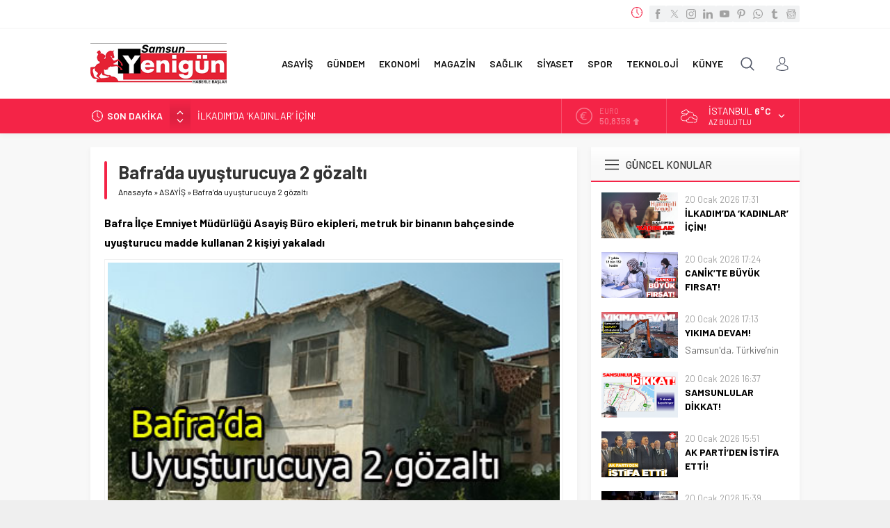

--- FILE ---
content_type: text/html; charset=UTF-8
request_url: https://www.yenigundehaber.com/wp-admin/admin-ajax.php
body_size: -339
content:
{"time":1768920335000}